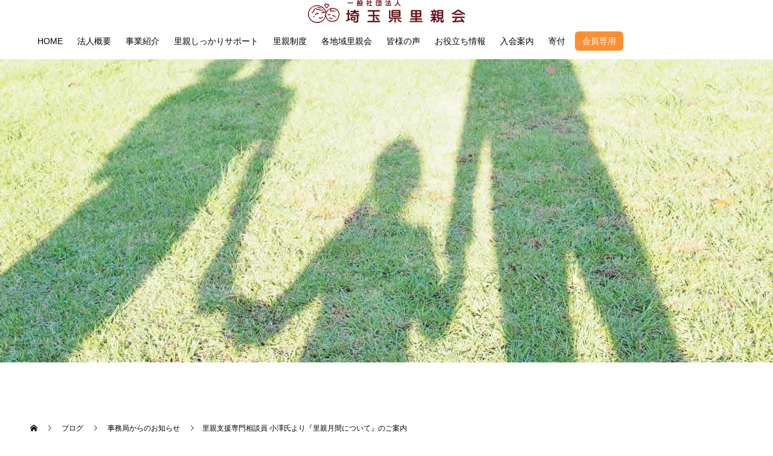

--- FILE ---
content_type: text/html; charset=UTF-8
request_url: https://saitama-satooyakai.jp/archives/3079.html
body_size: 54603
content:
<!doctype html>
<html lang="ja" prefix="og: http://ogp.me/ns#">
<head>
<meta charset="UTF-8">
<meta name="google-site-verification" content="Fw-ie4x4yaRO9UXtYQQs1cf46MAnbxogL1FhCSsWVu0" />
<meta name="viewport" content="width=device-width, initial-scale=1">
<title>里親支援専門相談員 小澤氏より『里親月間について』のご案内 &#8211; 一般社団法人 埼玉県里親会</title>
<meta name='robots' content='max-image-preview:large' />
<link rel='dns-prefetch' href='//s.w.org' />
<link rel="alternate" type="application/rss+xml" title="一般社団法人 埼玉県里親会 &raquo; フィード" href="https://saitama-satooyakai.jp/feed" />
<link rel="alternate" type="application/rss+xml" title="一般社団法人 埼玉県里親会 &raquo; コメントフィード" href="https://saitama-satooyakai.jp/comments/feed" />
<script type="text/javascript">
window._wpemojiSettings = {"baseUrl":"https:\/\/s.w.org\/images\/core\/emoji\/13.1.0\/72x72\/","ext":".png","svgUrl":"https:\/\/s.w.org\/images\/core\/emoji\/13.1.0\/svg\/","svgExt":".svg","source":{"concatemoji":"https:\/\/saitama-satooyakai.jp\/general\/wp-includes\/js\/wp-emoji-release.min.js?ver=5.9.12"}};
/*! This file is auto-generated */
!function(e,a,t){var n,r,o,i=a.createElement("canvas"),p=i.getContext&&i.getContext("2d");function s(e,t){var a=String.fromCharCode;p.clearRect(0,0,i.width,i.height),p.fillText(a.apply(this,e),0,0);e=i.toDataURL();return p.clearRect(0,0,i.width,i.height),p.fillText(a.apply(this,t),0,0),e===i.toDataURL()}function c(e){var t=a.createElement("script");t.src=e,t.defer=t.type="text/javascript",a.getElementsByTagName("head")[0].appendChild(t)}for(o=Array("flag","emoji"),t.supports={everything:!0,everythingExceptFlag:!0},r=0;r<o.length;r++)t.supports[o[r]]=function(e){if(!p||!p.fillText)return!1;switch(p.textBaseline="top",p.font="600 32px Arial",e){case"flag":return s([127987,65039,8205,9895,65039],[127987,65039,8203,9895,65039])?!1:!s([55356,56826,55356,56819],[55356,56826,8203,55356,56819])&&!s([55356,57332,56128,56423,56128,56418,56128,56421,56128,56430,56128,56423,56128,56447],[55356,57332,8203,56128,56423,8203,56128,56418,8203,56128,56421,8203,56128,56430,8203,56128,56423,8203,56128,56447]);case"emoji":return!s([10084,65039,8205,55357,56613],[10084,65039,8203,55357,56613])}return!1}(o[r]),t.supports.everything=t.supports.everything&&t.supports[o[r]],"flag"!==o[r]&&(t.supports.everythingExceptFlag=t.supports.everythingExceptFlag&&t.supports[o[r]]);t.supports.everythingExceptFlag=t.supports.everythingExceptFlag&&!t.supports.flag,t.DOMReady=!1,t.readyCallback=function(){t.DOMReady=!0},t.supports.everything||(n=function(){t.readyCallback()},a.addEventListener?(a.addEventListener("DOMContentLoaded",n,!1),e.addEventListener("load",n,!1)):(e.attachEvent("onload",n),a.attachEvent("onreadystatechange",function(){"complete"===a.readyState&&t.readyCallback()})),(n=t.source||{}).concatemoji?c(n.concatemoji):n.wpemoji&&n.twemoji&&(c(n.twemoji),c(n.wpemoji)))}(window,document,window._wpemojiSettings);
</script>
<style type="text/css">
img.wp-smiley,
img.emoji {
	display: inline !important;
	border: none !important;
	box-shadow: none !important;
	height: 1em !important;
	width: 1em !important;
	margin: 0 0.07em !important;
	vertical-align: -0.1em !important;
	background: none !important;
	padding: 0 !important;
}
</style>
	<link rel='stylesheet' id='wp-block-library-css'  href='https://saitama-satooyakai.jp/general/wp-includes/css/dist/block-library/style.min.css?ver=5.9.12' type='text/css' media='all' />
<style id='global-styles-inline-css' type='text/css'>
body{--wp--preset--color--black: #000000;--wp--preset--color--cyan-bluish-gray: #abb8c3;--wp--preset--color--white: #ffffff;--wp--preset--color--pale-pink: #f78da7;--wp--preset--color--vivid-red: #cf2e2e;--wp--preset--color--luminous-vivid-orange: #ff6900;--wp--preset--color--luminous-vivid-amber: #fcb900;--wp--preset--color--light-green-cyan: #7bdcb5;--wp--preset--color--vivid-green-cyan: #00d084;--wp--preset--color--pale-cyan-blue: #8ed1fc;--wp--preset--color--vivid-cyan-blue: #0693e3;--wp--preset--color--vivid-purple: #9b51e0;--wp--preset--gradient--vivid-cyan-blue-to-vivid-purple: linear-gradient(135deg,rgba(6,147,227,1) 0%,rgb(155,81,224) 100%);--wp--preset--gradient--light-green-cyan-to-vivid-green-cyan: linear-gradient(135deg,rgb(122,220,180) 0%,rgb(0,208,130) 100%);--wp--preset--gradient--luminous-vivid-amber-to-luminous-vivid-orange: linear-gradient(135deg,rgba(252,185,0,1) 0%,rgba(255,105,0,1) 100%);--wp--preset--gradient--luminous-vivid-orange-to-vivid-red: linear-gradient(135deg,rgba(255,105,0,1) 0%,rgb(207,46,46) 100%);--wp--preset--gradient--very-light-gray-to-cyan-bluish-gray: linear-gradient(135deg,rgb(238,238,238) 0%,rgb(169,184,195) 100%);--wp--preset--gradient--cool-to-warm-spectrum: linear-gradient(135deg,rgb(74,234,220) 0%,rgb(151,120,209) 20%,rgb(207,42,186) 40%,rgb(238,44,130) 60%,rgb(251,105,98) 80%,rgb(254,248,76) 100%);--wp--preset--gradient--blush-light-purple: linear-gradient(135deg,rgb(255,206,236) 0%,rgb(152,150,240) 100%);--wp--preset--gradient--blush-bordeaux: linear-gradient(135deg,rgb(254,205,165) 0%,rgb(254,45,45) 50%,rgb(107,0,62) 100%);--wp--preset--gradient--luminous-dusk: linear-gradient(135deg,rgb(255,203,112) 0%,rgb(199,81,192) 50%,rgb(65,88,208) 100%);--wp--preset--gradient--pale-ocean: linear-gradient(135deg,rgb(255,245,203) 0%,rgb(182,227,212) 50%,rgb(51,167,181) 100%);--wp--preset--gradient--electric-grass: linear-gradient(135deg,rgb(202,248,128) 0%,rgb(113,206,126) 100%);--wp--preset--gradient--midnight: linear-gradient(135deg,rgb(2,3,129) 0%,rgb(40,116,252) 100%);--wp--preset--duotone--dark-grayscale: url('#wp-duotone-dark-grayscale');--wp--preset--duotone--grayscale: url('#wp-duotone-grayscale');--wp--preset--duotone--purple-yellow: url('#wp-duotone-purple-yellow');--wp--preset--duotone--blue-red: url('#wp-duotone-blue-red');--wp--preset--duotone--midnight: url('#wp-duotone-midnight');--wp--preset--duotone--magenta-yellow: url('#wp-duotone-magenta-yellow');--wp--preset--duotone--purple-green: url('#wp-duotone-purple-green');--wp--preset--duotone--blue-orange: url('#wp-duotone-blue-orange');--wp--preset--font-size--small: 13px;--wp--preset--font-size--medium: 20px;--wp--preset--font-size--large: 36px;--wp--preset--font-size--x-large: 42px;}.has-black-color{color: var(--wp--preset--color--black) !important;}.has-cyan-bluish-gray-color{color: var(--wp--preset--color--cyan-bluish-gray) !important;}.has-white-color{color: var(--wp--preset--color--white) !important;}.has-pale-pink-color{color: var(--wp--preset--color--pale-pink) !important;}.has-vivid-red-color{color: var(--wp--preset--color--vivid-red) !important;}.has-luminous-vivid-orange-color{color: var(--wp--preset--color--luminous-vivid-orange) !important;}.has-luminous-vivid-amber-color{color: var(--wp--preset--color--luminous-vivid-amber) !important;}.has-light-green-cyan-color{color: var(--wp--preset--color--light-green-cyan) !important;}.has-vivid-green-cyan-color{color: var(--wp--preset--color--vivid-green-cyan) !important;}.has-pale-cyan-blue-color{color: var(--wp--preset--color--pale-cyan-blue) !important;}.has-vivid-cyan-blue-color{color: var(--wp--preset--color--vivid-cyan-blue) !important;}.has-vivid-purple-color{color: var(--wp--preset--color--vivid-purple) !important;}.has-black-background-color{background-color: var(--wp--preset--color--black) !important;}.has-cyan-bluish-gray-background-color{background-color: var(--wp--preset--color--cyan-bluish-gray) !important;}.has-white-background-color{background-color: var(--wp--preset--color--white) !important;}.has-pale-pink-background-color{background-color: var(--wp--preset--color--pale-pink) !important;}.has-vivid-red-background-color{background-color: var(--wp--preset--color--vivid-red) !important;}.has-luminous-vivid-orange-background-color{background-color: var(--wp--preset--color--luminous-vivid-orange) !important;}.has-luminous-vivid-amber-background-color{background-color: var(--wp--preset--color--luminous-vivid-amber) !important;}.has-light-green-cyan-background-color{background-color: var(--wp--preset--color--light-green-cyan) !important;}.has-vivid-green-cyan-background-color{background-color: var(--wp--preset--color--vivid-green-cyan) !important;}.has-pale-cyan-blue-background-color{background-color: var(--wp--preset--color--pale-cyan-blue) !important;}.has-vivid-cyan-blue-background-color{background-color: var(--wp--preset--color--vivid-cyan-blue) !important;}.has-vivid-purple-background-color{background-color: var(--wp--preset--color--vivid-purple) !important;}.has-black-border-color{border-color: var(--wp--preset--color--black) !important;}.has-cyan-bluish-gray-border-color{border-color: var(--wp--preset--color--cyan-bluish-gray) !important;}.has-white-border-color{border-color: var(--wp--preset--color--white) !important;}.has-pale-pink-border-color{border-color: var(--wp--preset--color--pale-pink) !important;}.has-vivid-red-border-color{border-color: var(--wp--preset--color--vivid-red) !important;}.has-luminous-vivid-orange-border-color{border-color: var(--wp--preset--color--luminous-vivid-orange) !important;}.has-luminous-vivid-amber-border-color{border-color: var(--wp--preset--color--luminous-vivid-amber) !important;}.has-light-green-cyan-border-color{border-color: var(--wp--preset--color--light-green-cyan) !important;}.has-vivid-green-cyan-border-color{border-color: var(--wp--preset--color--vivid-green-cyan) !important;}.has-pale-cyan-blue-border-color{border-color: var(--wp--preset--color--pale-cyan-blue) !important;}.has-vivid-cyan-blue-border-color{border-color: var(--wp--preset--color--vivid-cyan-blue) !important;}.has-vivid-purple-border-color{border-color: var(--wp--preset--color--vivid-purple) !important;}.has-vivid-cyan-blue-to-vivid-purple-gradient-background{background: var(--wp--preset--gradient--vivid-cyan-blue-to-vivid-purple) !important;}.has-light-green-cyan-to-vivid-green-cyan-gradient-background{background: var(--wp--preset--gradient--light-green-cyan-to-vivid-green-cyan) !important;}.has-luminous-vivid-amber-to-luminous-vivid-orange-gradient-background{background: var(--wp--preset--gradient--luminous-vivid-amber-to-luminous-vivid-orange) !important;}.has-luminous-vivid-orange-to-vivid-red-gradient-background{background: var(--wp--preset--gradient--luminous-vivid-orange-to-vivid-red) !important;}.has-very-light-gray-to-cyan-bluish-gray-gradient-background{background: var(--wp--preset--gradient--very-light-gray-to-cyan-bluish-gray) !important;}.has-cool-to-warm-spectrum-gradient-background{background: var(--wp--preset--gradient--cool-to-warm-spectrum) !important;}.has-blush-light-purple-gradient-background{background: var(--wp--preset--gradient--blush-light-purple) !important;}.has-blush-bordeaux-gradient-background{background: var(--wp--preset--gradient--blush-bordeaux) !important;}.has-luminous-dusk-gradient-background{background: var(--wp--preset--gradient--luminous-dusk) !important;}.has-pale-ocean-gradient-background{background: var(--wp--preset--gradient--pale-ocean) !important;}.has-electric-grass-gradient-background{background: var(--wp--preset--gradient--electric-grass) !important;}.has-midnight-gradient-background{background: var(--wp--preset--gradient--midnight) !important;}.has-small-font-size{font-size: var(--wp--preset--font-size--small) !important;}.has-medium-font-size{font-size: var(--wp--preset--font-size--medium) !important;}.has-large-font-size{font-size: var(--wp--preset--font-size--large) !important;}.has-x-large-font-size{font-size: var(--wp--preset--font-size--x-large) !important;}
</style>
<link rel='stylesheet' id='contact-form-7-css'  href='https://saitama-satooyakai.jp/general/wp-content/plugins/contact-form-7/includes/css/styles.css?ver=5.5.4' type='text/css' media='all' />
<link rel='stylesheet' id='contact-form-7-confirm-css'  href='https://saitama-satooyakai.jp/general/wp-content/plugins/contact-form-7-add-confirm/includes/css/styles.css?ver=5.1' type='text/css' media='all' />
<link rel='stylesheet' id='switch-style-css'  href='https://saitama-satooyakai.jp/general/wp-content/themes/switch_tcd063/style.css?ver=1.1' type='text/css' media='all' />
<!--n2css--><script type='text/javascript' src='https://saitama-satooyakai.jp/general/wp-includes/js/jquery/jquery.min.js?ver=3.6.0' id='jquery-core-js'></script>
<script type='text/javascript' src='https://saitama-satooyakai.jp/general/wp-includes/js/jquery/jquery-migrate.min.js?ver=3.3.2' id='jquery-migrate-js'></script>
<script type='text/javascript' id='nrci_methods-js-extra'>
/* <![CDATA[ */
var nrci_opts = {"gesture":"Y","drag":"Y","touch":"Y","admin":"Y"};
/* ]]> */
</script>
<script type='text/javascript' src='https://saitama-satooyakai.jp/general/wp-content/plugins/no-right-click-images-plugin/no-right-click-images.js' id='nrci_methods-js'></script>
<link rel="https://api.w.org/" href="https://saitama-satooyakai.jp/wp-json/" /><link rel="alternate" type="application/json" href="https://saitama-satooyakai.jp/wp-json/wp/v2/posts/3079" /><link rel="canonical" href="https://saitama-satooyakai.jp/archives/3079.html" />
<link rel='shortlink' href='https://saitama-satooyakai.jp/?p=3079' />
<link rel="alternate" type="application/json+oembed" href="https://saitama-satooyakai.jp/wp-json/oembed/1.0/embed?url=https%3A%2F%2Fsaitama-satooyakai.jp%2Farchives%2F3079.html" />
<link rel="alternate" type="text/xml+oembed" href="https://saitama-satooyakai.jp/wp-json/oembed/1.0/embed?url=https%3A%2F%2Fsaitama-satooyakai.jp%2Farchives%2F3079.html&#038;format=xml" />
<style>
.c-comment__form-submit:hover,.p-cb__item-btn a,.c-pw__btn,.p-readmore__btn,.p-pager span,.p-page-links a,.p-pagetop,.p-widget__title,.p-entry__meta,.p-headline,.p-article06__cat,.p-nav02__item-upper,.p-page-header__title,.p-plan__title,.p-btn{background: #efaf00}.c-pw__btn:hover,.p-cb__item-btn a:hover,.p-pagetop:focus,.p-pagetop:hover,.p-readmore__btn:hover,.p-page-links > span,.p-page-links a:hover,.p-pager a:hover,.p-entry__meta a:hover,.p-article06__cat:hover,.p-interview__cat:hover,.p-nav02__item-upper:hover,.p-btn:hover{background: #442602}.p-archive-header__title,.p-article01__title a:hover,.p-article01__cat a:hover,.p-article04__title a:hover,.p-faq__cat,.p-faq__list dt:hover,.p-triangle,.p-article06__title a:hover,.p-interview__faq dt,.p-nav02__item-lower:hover .p-nav02__item-title,.p-article07 a:hover,.p-article07__title,.p-block01__title,.p-block01__lower-title,.p-block02__item-title,.p-block03__item-title,.p-block04__title,.p-index-content02__title,.p-article09 a:hover .p-article09__title,.p-index-content06__title,.p-plan-table01__price,.p-plan__catch,.p-plan__notice-title,.p-spec__title{color: #442602}.p-entry__body a{color: #1f4cd3}body{font-family: Verdana, "ヒラギノ角ゴ ProN W3", "Hiragino Kaku Gothic ProN", "メイリオ", Meiryo, sans-serif}.c-logo,.p-page-header__title,.p-page-header__desc,.p-archive-header__title,.p-faq__cat,.p-interview__title,.p-footer-link__title,.p-block01__title,.p-block04__title,.p-index-content02__title,.p-headline02__title,.p-index-content01__title,.p-index-content06__title,.p-index-content07__title,.p-index-content09__title,.p-plan__title,.p-plan__catch,.p-header-content__title,.p-spec__title{font-family: Verdana, "ヒラギノ角ゴ ProN W3", "Hiragino Kaku Gothic ProN", "メイリオ", Meiryo, sans-serif}.p-page-header__title{transition-delay: 3s}.p-hover-effect--type2:hover img{opacity:0.5}.p-hover-effect--type2 img{margin-left: 15px;-webkit-transform: scale(1.3) translate3d(-15px, 0, 0);transform: scale(1.3) translate3d(-15px, 0, 0)}.p-author__img.p-hover-effect--type2 img{margin-left: 5px;-webkit-transform: scale(1.3) translate3d(-5px, 0, 0);transform: scale(1.3) translate3d(-5px, 0, 0)}.l-header{background: rgba(255, 255, 255, 1.000000)}.l-header--fixed.is-active{background: rgba(255, 255, 255, 0.900000)}.p-menu-btn{color: #000000}.p-global-nav > ul > li > a{color: #000000}.p-global-nav > ul > li > a:hover{color: #1c1c1c}.p-global-nav .sub-menu a{background: #eded53;color: #020202}.p-global-nav .sub-menu a:hover{background: #ffffff;color: #873315}.p-global-nav .menu-item-has-children > a > .p-global-nav__toggle::before{border-color: #000000}.p-info{background: #ffffff;color: #000000}.p-info__logo{font-size: 25px}.p-footer-nav{background: #f5f5f5;color: #000000}.p-footer-nav a{color: #000000}.p-footer-nav a:hover{color: #442602}.p-copyright{background: #000000}.p-page-header::before{background: rgba(255, 255, 255, 0)}.p-page-header__desc{color: #ffffff;font-size: 40px}.p-entry__title{font-size: 18px}.p-entry__body{font-size: 16px}@media screen and (max-width: 1199px) {.l-header{background: #ffffff}.l-header--fixed.is-active{background: #ffffff}.p-global-nav{background: rgba(63,63,63, 1)}.p-global-nav > ul > li > a,.p-global-nav > ul > li > a:hover,.p-global-nav a,.p-global-nav a:hover,.p-global-nav .sub-menu a,.p-global-nav .sub-menu a:hover{color: #ffffff!important}.p-global-nav .menu-item-has-children > a > .sub-menu-toggle::before{border-color: #ffffff}}@media screen and (max-width: 767px) {.p-page-header__desc{font-size: 18px}.p-entry__title{font-size: 16px}.p-entry__body{font-size: 14px}}.c-load--type1 { border: 3px solid rgba(239, 175, 0, 0.2); border-top-color: #efaf00; }
#menu-item-1113 a {
    height: 55px;
    background: #febd6b;
    display: inline;
    padding: 10px 10px;
}

.p-footer-link {
   width: 50%;
    height: auto;
    margin: 0 auto;
}
@media screen and (max-width: 991px) { .p-footer-link {  width: 100%;padding: 10px 0 10px; }
.p-info__logo img{width:100%;}
 }

.p-footer-link::before {
    position: initial;
}

.p-index-content04 {  padding-bottom: 20px; margin-bottom: 0px;}
.p-index-content08  {padding: 10px 0 40px; background: #f5f5f5;    width: 100%; max-width: 100%;}
</style>
</head>
<body class="post-template-default single single-post postid-3079 single-format-standard">
  <div id="site_loader_overlay">
  <div id="site_loader_animation" class="c-load--type1">
      </div>
</div>
<header id="js-header" class="l-header l-header--fixed">
    <div class="l-header__logo c-logo">
    <a href="https://saitama-satooyakai.jp/">
    <img src="https://saitama-satooyakai.jp/general/wp-content/uploads/2020/11/2020110811.png" alt="一般社団法人 埼玉県里親会"  style="height: 100%;">
  </a>
  </div>

  <div class="l-header__inner l-inner">
    <button id="js-menu-btn" class="p-menu-btn c-menu-btn"></button>
    <nav id="js-global-nav" class="p-global-nav"><ul id="menu-menu01" class="menu"><li id="menu-item-1352" class="menu-item menu-item-type-custom menu-item-object-custom menu-item-home menu-item-1352"><a href="https://saitama-satooyakai.jp/">HOME<span class="p-global-nav__toggle"></span></a></li>
<li id="menu-item-1316" class="menu-item menu-item-type-post_type menu-item-object-page menu-item-has-children menu-item-1316"><a href="https://saitama-satooyakai.jp/profile.html">法人概要<span class="p-global-nav__toggle"></span></a>
<ul class="sub-menu">
	<li id="menu-item-1323" class="menu-item menu-item-type-post_type menu-item-object-page menu-item-1323"><a href="https://saitama-satooyakai.jp/about.html">埼玉県里親会とは<span class="p-global-nav__toggle"></span></a></li>
	<li id="menu-item-1317" class="menu-item menu-item-type-post_type menu-item-object-page menu-item-1317"><a href="https://saitama-satooyakai.jp/greeting.html">理事長挨拶<span class="p-global-nav__toggle"></span></a></li>
	<li id="menu-item-1318" class="menu-item menu-item-type-post_type menu-item-object-page menu-item-1318"><a href="https://saitama-satooyakai.jp/profile.html">法人概要<span class="p-global-nav__toggle"></span></a></li>
	<li id="menu-item-1319" class="menu-item menu-item-type-post_type menu-item-object-page menu-item-1319"><a href="https://saitama-satooyakai.jp/history.html">法人沿革<span class="p-global-nav__toggle"></span></a></li>
	<li id="menu-item-1320" class="menu-item menu-item-type-post_type menu-item-object-page menu-item-1320"><a href="https://saitama-satooyakai.jp/articles-of-incorporation.html">定款<span class="p-global-nav__toggle"></span></a></li>
	<li id="menu-item-1348" class="menu-item menu-item-type-post_type menu-item-object-page menu-item-1348"><a href="https://saitama-satooyakai.jp/accounting.html">会計報告<span class="p-global-nav__toggle"></span></a></li>
	<li id="menu-item-1322" class="menu-item menu-item-type-post_type menu-item-object-page menu-item-1322"><a href="https://saitama-satooyakai.jp/access.html">事務局アクセス<span class="p-global-nav__toggle"></span></a></li>
</ul>
</li>
<li id="menu-item-1367" class="menu-item menu-item-type-post_type menu-item-object-page menu-item-has-children menu-item-1367"><a href="https://saitama-satooyakai.jp/project.html">事業紹介<span class="p-global-nav__toggle"></span></a>
<ul class="sub-menu">
	<li id="menu-item-2424" class="menu-item menu-item-type-post_type menu-item-object-page menu-item-2424"><a href="https://saitama-satooyakai.jp/support.html">里親しっかりサポート事業<span class="p-global-nav__toggle"></span></a></li>
	<li id="menu-item-2425" class="menu-item menu-item-type-custom menu-item-object-custom menu-item-2425"><a href="https://saitama-satooyakai.jp/archives/category/scholarship">奨学金・助成等 支援情報<span class="p-global-nav__toggle"></span></a></li>
	<li id="menu-item-2426" class="menu-item menu-item-type-custom menu-item-object-custom menu-item-2426"><a href="https://saitama-satooyakai.jp/archives/category/forum">研修等報告<span class="p-global-nav__toggle"></span></a></li>
	<li id="menu-item-2427" class="menu-item menu-item-type-post_type menu-item-object-page menu-item-2427"><a href="https://saitama-satooyakai.jp/itoshigo.html">いとしご<span class="p-global-nav__toggle"></span></a></li>
</ul>
</li>
<li id="menu-item-1603" class="menu-item menu-item-type-post_type menu-item-object-page menu-item-1603"><a href="https://saitama-satooyakai.jp/support.html">里親しっかりサポート<span class="p-global-nav__toggle"></span></a></li>
<li id="menu-item-1251" class="menu-item menu-item-type-post_type menu-item-object-page menu-item-has-children menu-item-1251"><a href="https://saitama-satooyakai.jp/satooyainfo.html">里親制度<span class="p-global-nav__toggle"></span></a>
<ul class="sub-menu">
	<li id="menu-item-1357" class="menu-item menu-item-type-post_type menu-item-object-page menu-item-1357"><a href="https://saitama-satooyakai.jp/what-satooya.html">里親とは？<span class="p-global-nav__toggle"></span></a></li>
	<li id="menu-item-1326" class="menu-item menu-item-type-post_type menu-item-object-page menu-item-1326"><a href="https://saitama-satooyakai.jp/flow.html">里親になるまでの流れ<span class="p-global-nav__toggle"></span></a></li>
	<li id="menu-item-1325" class="menu-item menu-item-type-post_type menu-item-object-page menu-item-1325"><a href="https://saitama-satooyakai.jp/satooya_qanda.html">里親Q＆A<span class="p-global-nav__toggle"></span></a></li>
</ul>
</li>
<li id="menu-item-1246" class="menu-item menu-item-type-post_type menu-item-object-page menu-item-has-children menu-item-1246"><a href="https://saitama-satooyakai.jp/branch.html">各地域里親会<span class="p-global-nav__toggle"></span></a>
<ul class="sub-menu">
	<li id="menu-item-1409" class="menu-item menu-item-type-post_type menu-item-object-page menu-item-1409"><a href="https://saitama-satooyakai.jp/chuo-yuzuriha-kai.html">中央ゆずりは会<span class="p-global-nav__toggle"></span></a></li>
	<li id="menu-item-1410" class="menu-item menu-item-type-post_type menu-item-object-page menu-item-1410"><a href="https://saitama-satooyakai.jp/minami-hanamizuki-kai.html">南はなみずき会<span class="p-global-nav__toggle"></span></a></li>
	<li id="menu-item-3999" class="menu-item menu-item-type-post_type menu-item-object-page menu-item-3999"><a href="https://saitama-satooyakai.jp/asaka_aozora.html">朝霞あおぞら会<span class="p-global-nav__toggle"></span></a></li>
	<li id="menu-item-1411" class="menu-item menu-item-type-post_type menu-item-object-page menu-item-1411"><a href="https://saitama-satooyakai.jp/kawagoe-hatsukari-kai.html">川越はつかり会<span class="p-global-nav__toggle"></span></a></li>
	<li id="menu-item-1412" class="menu-item menu-item-type-post_type menu-item-object-page menu-item-1412"><a href="https://saitama-satooyakai.jp/tokorozawa-satooya-kai.html">所沢里親会<span class="p-global-nav__toggle"></span></a></li>
	<li id="menu-item-1620" class="menu-item menu-item-type-post_type menu-item-object-page menu-item-1620"><a href="https://saitama-satooyakai.jp/kumagaya_yamanami.html">熊谷やまなみ会<span class="p-global-nav__toggle"></span></a></li>
	<li id="menu-item-1414" class="menu-item menu-item-type-post_type menu-item-object-page menu-item-1414"><a href="https://saitama-satooyakai.jp/kosugaya_sakuranbo.html">越谷さくらんぼの会<span class="p-global-nav__toggle"></span></a></li>
	<li id="menu-item-2749" class="menu-item menu-item-type-taxonomy menu-item-object-category menu-item-2749"><a href="https://saitama-satooyakai.jp/archives/category/training-report">各地域の研修等レポート<span class="p-global-nav__toggle"></span></a></li>
	<li id="menu-item-2750" class="menu-item menu-item-type-post_type menu-item-object-page menu-item-2750"><a href="https://saitama-satooyakai.jp/recreationreport.html">レクリエーションレポート<span class="p-global-nav__toggle"></span></a></li>
	<li id="menu-item-2751" class="menu-item menu-item-type-post_type menu-item-object-page menu-item-2751"><a href="https://saitama-satooyakai.jp/workcollection.html">作品集<span class="p-global-nav__toggle"></span></a></li>
</ul>
</li>
<li id="menu-item-1331" class="menu-item menu-item-type-post_type menu-item-object-page menu-item-has-children menu-item-1331"><a href="https://saitama-satooyakai.jp/voice.html">皆様の声<span class="p-global-nav__toggle"></span></a>
<ul class="sub-menu">
	<li id="menu-item-1637" class="menu-item menu-item-type-post_type menu-item-object-page menu-item-1637"><a href="https://saitama-satooyakai.jp/voive-001.html">里親の声<span class="p-global-nav__toggle"></span></a></li>
	<li id="menu-item-1638" class="menu-item menu-item-type-post_type menu-item-object-page menu-item-1638"><a href="https://saitama-satooyakai.jp/voive-002.html">里子の声<span class="p-global-nav__toggle"></span></a></li>
	<li id="menu-item-1639" class="menu-item menu-item-type-post_type menu-item-object-page menu-item-1639"><a href="https://saitama-satooyakai.jp/saotooya-archives.html">里親アーカイブス<span class="p-global-nav__toggle"></span></a></li>
	<li id="menu-item-1679" class="menu-item menu-item-type-taxonomy menu-item-object-category menu-item-1679"><a href="https://saitama-satooyakai.jp/archives/category/aruaru">里親あるある<span class="p-global-nav__toggle"></span></a></li>
</ul>
</li>
<li id="menu-item-1680" class="menu-item menu-item-type-custom menu-item-object-custom menu-item-has-children menu-item-1680"><a>お役立ち情報<span class="p-global-nav__toggle"></span></a>
<ul class="sub-menu">
	<li id="menu-item-2937" class="menu-item menu-item-type-post_type menu-item-object-page menu-item-2937"><a href="https://saitama-satooyakai.jp/sochi_kinyurei.html">関係者用措置費等記入例<span class="p-global-nav__toggle"></span></a></li>
	<li id="menu-item-2913" class="menu-item menu-item-type-post_type menu-item-object-page menu-item-2913"><a href="https://saitama-satooyakai.jp/consideration.html">里子への配慮に関する通知等<span class="p-global-nav__toggle"></span></a></li>
	<li id="menu-item-1415" class="menu-item menu-item-type-custom menu-item-object-custom menu-item-1415"><a href="https://saitama-satooyakai.jp/infomatiom.html#a01">レスパイト･ケア<span class="p-global-nav__toggle"></span></a></li>
	<li id="menu-item-1681" class="menu-item menu-item-type-custom menu-item-object-custom menu-item-1681"><a href="https://www.pref.saitama.lg.jp/soshiki/b0614/">発達障害医療機関リスト<span class="p-global-nav__toggle"></span></a></li>
	<li id="menu-item-1321" class="menu-item menu-item-type-post_type menu-item-object-page menu-item-1321"><a href="https://saitama-satooyakai.jp/links.html">リンク集<span class="p-global-nav__toggle"></span></a></li>
	<li id="menu-item-3591" class="menu-item menu-item-type-custom menu-item-object-custom menu-item-3591"><a href="https://saitama-satooyakai.jp/member/wp-content/uploads/zoom_setup_01.pdf">zoom接続の仕方<span class="p-global-nav__toggle"></span></a></li>
</ul>
</li>
<li id="menu-item-1333" class="menu-item menu-item-type-post_type menu-item-object-page menu-item-1333"><a href="https://saitama-satooyakai.jp/enrollment-guidance.html">入会案内<span class="p-global-nav__toggle"></span></a></li>
<li id="menu-item-1610" class="menu-item menu-item-type-custom menu-item-object-custom menu-item-1610"><a href="https://saitama-satooyakai.jp/donatel.html">寄付<span class="p-global-nav__toggle"></span></a></li>
<li id="menu-item-1629" class="menu-item menu-item-type-custom menu-item-object-custom menu-item-1629"><a href="https://saitama-satooyakai.jp/member/">会員専用<span class="p-global-nav__toggle"></span></a></li>
</ul></nav>  </div>
</header>
<main class="l-main">
    <header id="js-page-header" class="p-page-header">
        <div class="p-page-header__title">埼玉里親会</div>
        <div class="p-page-header__inner l-inner">
      <p id="js-page-header__desc" class="p-page-header__desc"><span></span></p>
    </div>
    <div id="js-page-header__img" class="p-page-header__img p-page-header__img--type3">
      <img src="https://saitama-satooyakai.jp/general/wp-content/uploads/2020/11/728354_m.jpg" alt="">
    </div>
  </header>
  <ol class="p-breadcrumb c-breadcrumb l-inner" itemscope="" itemtype="http://schema.org/BreadcrumbList">
<li class="p-breadcrumb__item c-breadcrumb__item c-breadcrumb__item--home" itemprop="itemListElement" itemscope="" itemtype="http://schema.org/ListItem">
<a href="https://saitama-satooyakai.jp/" itemscope="" itemtype="http://schema.org/Thing" itemprop="item">
<span itemprop="name">HOME</span>
</a>
<meta itemprop="position" content="1">
</li>
<li class="p-breadcrumb__item c-breadcrumb__item" itemprop="itemListElement" itemscope="" itemtype="http://schema.org/ListItem">
<a href="https://saitama-satooyakai.jp/blog.html" itemscope="" itemtype="http://schema.org/Thing" itemprop="item">
<span itemprop="name">ブログ</span>
</a>
<meta itemprop="position" content="2">
</li>
<li class="p-breadcrumb__item c-breadcrumb__item" itemprop="itemListElement" itemscope="" itemtype="http://schema.org/ListItem">
<a href="https://saitama-satooyakai.jp/archives/category/news" itemscope="" itemtype="http://schema.org/Thing" itemprop="item">
<span itemprop="name">事務局からのお知らせ</span>
</a>
<meta itemprop="position" content="3">
</li>
<li class="p-breadcrumb__item c-breadcrumb__item">里親支援専門相談員 小澤氏より『里親月間について』のご案内</li>
</ol>
  <div class="l-contents l-inner l-contents--rev">
    <div class="l-primary">
      			<article class="p-entry">
        <div class="p-entry__inner">


			    <header class="p-entry__header">
                        <p class="p-entry__meta">
              <a href="https://saitama-satooyakai.jp/archives/category/news">事務局からのお知らせ</a>
            </p>
                        <div class="tdate">2022年10月05日</div>
            <h1 class="p-entry__title">里親支援専門相談員 小澤氏より『里親月間について』のご案内</h1>
				  </header>
          <div class="p-entry__body">
          <p>児童養護施設あいの実で里親支援専門相談員の小澤氏から下記情報をいただきました。<br />
是非、ご覧ください。<br />
＊＊＊＊＊＊＊＊＊＊＊＊＊＊＊＊＊＊＊＊＊＊＊＊＊＊＊＊＊＊＊＊＊＊＊＊＊＊＊＊＊＊＊＊</p>
<p>とうとう１０月…　私達里親支援専門相談員にとっての「師走」でもある「里親月間」です。</p>
<p>早速１０月からの展示に合わせ、昨日はパネル展示の準備で大忙し！<br />
昨日は日高市社協（高麗の郷）→日高市役所→飯能市立図書館と３カ所のパネル準備をしてきました。</p>
<table border="0" width="100%" cellpadding="0">
<tbody>
<tr>
<td align="center" valign="top" width="33%"><img src="https://saitama-satooyakai.jp/member/wp-content/uploads/saitamasat22100501.jpg" width="94%" /></td>
<td align="center" valign="top" width="33%"><img src="https://saitama-satooyakai.jp/member/wp-content/uploads/saitamasat22100502.jpg" width="94%" /></td>
<td align="center" valign="top" width="33%"><img src="https://saitama-satooyakai.jp/member/wp-content/uploads/saitamasat22100503.jpg" width="94%" /></td>
</tr>
<tr>
<td align="center" valign="top" width="33%">日高市役所パネル展示</td>
<td align="center" valign="top" width="33%">高麗の郷パネル展示</td>
<td align="center" valign="top" width="33%">飯能市立図書館パネル展示</td>
</tr>
</tbody>
</table>
<p>そして更に嬉しいことに、各市町村さんが１０月号の広報誌に里親制度特集を多めにとってくださいました♪<br />
参考までに一部ご紹介いたします。</p>
<ol>
<li><a href="https://as-hanno.s3.amazonaws.com/at/29810e28490c1.pdf">飯能市</a></li>
<li><a href="https://www.city.hidaka.lg.jp/material/files/group/3/202210_6-7.pdf">日髙市</a></li>
<li><a href="https://www.city.tsurugashima.lg.jp/data/doc/1663808207_doc_1075_0.pdf">鶴ヶ島市</a></li>
<li><a href="https://www.city.hanyu.lg.jp/docs/2022032900019/file_contents/0410.pdf">羽生市</a></li>
</ol>
<p>各市によって個性があっていいですよね。<br />
特に羽生市さんは表紙の里親子写真も含めて全７ページも紙面を割いてくださいました。<br />
飯能市さんの漫画というのも読みやすくていいアイディアです。</p>
<p>皆様の市町村でも広報誌掲載をぜひご検討いただけると嬉しいです。<br />
（その際もちろんご協力させていただきますので、お気軽にお声掛けください）</p>
<p>また他にも良い情報がございましたら、教えていただけると助かります。<br />
今後共、よろしくお願いいたします。</p>
<p>＊＊＊＊＊＊＊＊＊＊＊＊＊＊＊＊＊＊＊＊＊＊＊＊＊<br />
社会福祉法人同仁学院　児童養護施設あいの実<br />
里親支援専門相談員　　小澤　瑠衣<br />
〒350-1249　埼玉県日高市高麗川１－５－２８<br />
ＴＥＬ：０４２－９８９－１２１７<br />
ＦＡＸ：０４２－９８５－７２０７<br />
ＭＡＩＬ：<a href="mailto:doujin-shien@doujin.or.jp">doujin-shien@doujin.or.jp</a><br />
Ｈ Ｐ  ：<a href="https://www.doujin.or.jp">https://www.doujin.or.jp</a><br />
＊＊＊＊＊＊＊＊＊＊＊＊＊＊＊＊＊＊＊＊＊＊＊＊＊</p>
          </div>
                    				  <ul class="p-entry__meta-box c-meta-box u-clearfix">
				  	<li class="c-meta-box__item c-meta-box__item--category"><a href="https://saitama-satooyakai.jp/archives/category/news" rel="category tag">事務局からのお知らせ</a></li>				  </ul>
				                    </div>
      </article>
                      </div><!-- /.l-primary -->
    <div class="l-secondary">
<div class="p-widget google_search_widget" id="google_search_widget-2">
<h2 class="p-widget__title">検索</h2>   	<div class="p-widget-search">
			<form action="https://cse.google.com/cse" method="get">
  	 		<div>
  	  		<input class="p-widget-search__input" type="text" value="" name="q">
  	  		<input class="p-widget-search__submit" type="submit" name="sa" value="&#xe915;">
  	  		<input type="hidden" name="cx" value="">
  	  		<input type="hidden" name="ie" value="UTF-8">
  	  	</div>
  	 	</form>
    </div>
		</div>

		<div class="p-widget widget_recent_entries" id="recent-posts-3">

		<h2 class="p-widget__title">最近の投稿</h2>
		<ul>
											<li>
					<a href="https://saitama-satooyakai.jp/archives/4050.html">雨宮児童福祉財団の修学助成金</a>
									</li>
											<li>
					<a href="https://saitama-satooyakai.jp/archives/4049.html">第８回里母のつどいinこうち</a>
									</li>
											<li>
					<a href="https://saitama-satooyakai.jp/archives/4043.html">【こども家庭庁】「令和７年度特別養子縁組当事者による全国フォーラム」について</a>
									</li>
											<li>
					<a href="https://saitama-satooyakai.jp/archives/4040.html">第１回ユースキャンプ2025</a>
									</li>
											<li>
					<a href="https://saitama-satooyakai.jp/archives/4039.html">第４回里旅 スキー・スノボツアー2026</a>
									</li>
					</ul>

		</div>
<div class="p-widget tcdw_category_list_widget" id="tcdw_category_list_widget-2">
    <div class="p-list">
		  <h2 class="p-widget__title mb0">カテゴリー</h2>		  <ul>
 			  			  <li><a class="clearfix" href="https://saitama-satooyakai.jp/archives/category/zensato">全国里親会からのお知らせ</a></li>
			  			  <li><a class="clearfix" href="https://saitama-satooyakai.jp/archives/category/aruaru">里親あるある</a></li>
			  			  <li><a class="clearfix" href="https://saitama-satooyakai.jp/archives/category/satooya-report">里親しっかりサポート事業</a></li>
			  			  <li><a class="clearfix" href="https://saitama-satooyakai.jp/archives/category/aruaru-01">未委託期間</a></li>
			  			  <li><a class="clearfix" href="https://saitama-satooyakai.jp/archives/category/aruaru-02">委託後</a></li>
			  			  <li><a class="clearfix" href="https://saitama-satooyakai.jp/archives/category/aruaru-03">交流中</a></li>
			  			  <li><a class="clearfix" href="https://saitama-satooyakai.jp/archives/category/aruaru-04">委託直後</a></li>
			  			  <li><a class="clearfix" href="https://saitama-satooyakai.jp/archives/category/aruaru-05">特別養子縁組</a></li>
			  			  <li><a class="clearfix" href="https://saitama-satooyakai.jp/archives/category/aruaru-06">委託解除　自立へ</a></li>
			  			  <li><a class="clearfix" href="https://saitama-satooyakai.jp/archives/category/branch-report/recreation-report">レクリエーションレポート</a></li>
			  			  <li><a class="clearfix" href="https://saitama-satooyakai.jp/archives/category/branch-report/work_collection">作品集</a></li>
			  			  <li><a class="clearfix" href="https://saitama-satooyakai.jp/archives/category/news">事務局からのお知らせ</a></li>
			  			  <li><a class="clearfix" href="https://saitama-satooyakai.jp/archives/category/branch-report/chuo-yuzuriha">中央ゆずりは会</a></li>
			  			  <li><a class="clearfix" href="https://saitama-satooyakai.jp/archives/category/branch-report/minami-hanamizuki">南はなみずき会</a></li>
			  			  <li><a class="clearfix" href="https://saitama-satooyakai.jp/archives/category/scholarship">奨学金・助成等 支援情報</a></li>
			  			  <li><a class="clearfix" href="https://saitama-satooyakai.jp/archives/category/branch-report/kawagoe-hatsukari">川越はつかり会</a></li>
			  			  <li><a class="clearfix" href="https://saitama-satooyakai.jp/archives/category/branch-report/tokorozawa-satooya">所沢里親会</a></li>
			  			  <li><a class="clearfix" href="https://saitama-satooyakai.jp/archives/category/branch-report">地域活動報告</a></li>
			  			  <li><a class="clearfix" href="https://saitama-satooyakai.jp/archives/category/branch-report/kumagaya_yamanamikai">熊谷やまなみ会</a></li>
			  			  <li><a class="clearfix" href="https://saitama-satooyakai.jp/archives/category/branch-report/kosugaya_sakuranbokai">越谷さくらんぼの会</a></li>
			  			  <li><a class="clearfix" href="https://saitama-satooyakai.jp/archives/category/forum">研修等報告</a></li>
			  			  <li><a class="clearfix" href="https://saitama-satooyakai.jp/archives/category/training-report">各地域の研修等レポート</a></li>
			  			  <li><a class="clearfix" href="https://saitama-satooyakai.jp/archives/category/%e6%9c%aa%e5%88%86%e9%a1%9e">未分類</a></li>
			  		  </ul>
    </div>
		</div>
<div class="p-widget tcdw_archive_list_widget" id="tcdw_archive_list_widget-3">
		<div class="p-dropdown">
			<div class="p-dropdown__title">月を選択</div>
			<ul class="p-dropdown__list">
					<li><a href='https://saitama-satooyakai.jp/archives/date/2025/10'>2025年10月</a></li>
	<li><a href='https://saitama-satooyakai.jp/archives/date/2025/09'>2025年9月</a></li>
	<li><a href='https://saitama-satooyakai.jp/archives/date/2025/08'>2025年8月</a></li>
	<li><a href='https://saitama-satooyakai.jp/archives/date/2025/07'>2025年7月</a></li>
	<li><a href='https://saitama-satooyakai.jp/archives/date/2025/06'>2025年6月</a></li>
	<li><a href='https://saitama-satooyakai.jp/archives/date/2025/05'>2025年5月</a></li>
	<li><a href='https://saitama-satooyakai.jp/archives/date/2025/04'>2025年4月</a></li>
	<li><a href='https://saitama-satooyakai.jp/archives/date/2025/03'>2025年3月</a></li>
	<li><a href='https://saitama-satooyakai.jp/archives/date/2025/02'>2025年2月</a></li>
	<li><a href='https://saitama-satooyakai.jp/archives/date/2025/01'>2025年1月</a></li>
	<li><a href='https://saitama-satooyakai.jp/archives/date/2024/12'>2024年12月</a></li>
	<li><a href='https://saitama-satooyakai.jp/archives/date/2024/11'>2024年11月</a></li>
	<li><a href='https://saitama-satooyakai.jp/archives/date/2024/10'>2024年10月</a></li>
	<li><a href='https://saitama-satooyakai.jp/archives/date/2024/09'>2024年9月</a></li>
	<li><a href='https://saitama-satooyakai.jp/archives/date/2024/08'>2024年8月</a></li>
	<li><a href='https://saitama-satooyakai.jp/archives/date/2024/07'>2024年7月</a></li>
	<li><a href='https://saitama-satooyakai.jp/archives/date/2024/06'>2024年6月</a></li>
	<li><a href='https://saitama-satooyakai.jp/archives/date/2024/05'>2024年5月</a></li>
	<li><a href='https://saitama-satooyakai.jp/archives/date/2024/04'>2024年4月</a></li>
	<li><a href='https://saitama-satooyakai.jp/archives/date/2024/03'>2024年3月</a></li>
	<li><a href='https://saitama-satooyakai.jp/archives/date/2024/02'>2024年2月</a></li>
	<li><a href='https://saitama-satooyakai.jp/archives/date/2024/01'>2024年1月</a></li>
	<li><a href='https://saitama-satooyakai.jp/archives/date/2023/12'>2023年12月</a></li>
	<li><a href='https://saitama-satooyakai.jp/archives/date/2023/11'>2023年11月</a></li>
	<li><a href='https://saitama-satooyakai.jp/archives/date/2023/10'>2023年10月</a></li>
	<li><a href='https://saitama-satooyakai.jp/archives/date/2023/09'>2023年9月</a></li>
	<li><a href='https://saitama-satooyakai.jp/archives/date/2023/08'>2023年8月</a></li>
	<li><a href='https://saitama-satooyakai.jp/archives/date/2023/07'>2023年7月</a></li>
	<li><a href='https://saitama-satooyakai.jp/archives/date/2023/06'>2023年6月</a></li>
	<li><a href='https://saitama-satooyakai.jp/archives/date/2023/05'>2023年5月</a></li>
	<li><a href='https://saitama-satooyakai.jp/archives/date/2023/04'>2023年4月</a></li>
	<li><a href='https://saitama-satooyakai.jp/archives/date/2023/03'>2023年3月</a></li>
	<li><a href='https://saitama-satooyakai.jp/archives/date/2023/02'>2023年2月</a></li>
	<li><a href='https://saitama-satooyakai.jp/archives/date/2023/01'>2023年1月</a></li>
	<li><a href='https://saitama-satooyakai.jp/archives/date/2022/12'>2022年12月</a></li>
	<li><a href='https://saitama-satooyakai.jp/archives/date/2022/11'>2022年11月</a></li>
	<li><a href='https://saitama-satooyakai.jp/archives/date/2022/10'>2022年10月</a></li>
	<li><a href='https://saitama-satooyakai.jp/archives/date/2022/09'>2022年9月</a></li>
	<li><a href='https://saitama-satooyakai.jp/archives/date/2022/08'>2022年8月</a></li>
	<li><a href='https://saitama-satooyakai.jp/archives/date/2022/07'>2022年7月</a></li>
	<li><a href='https://saitama-satooyakai.jp/archives/date/2022/06'>2022年6月</a></li>
	<li><a href='https://saitama-satooyakai.jp/archives/date/2022/05'>2022年5月</a></li>
	<li><a href='https://saitama-satooyakai.jp/archives/date/2022/04'>2022年4月</a></li>
	<li><a href='https://saitama-satooyakai.jp/archives/date/2022/03'>2022年3月</a></li>
	<li><a href='https://saitama-satooyakai.jp/archives/date/2022/02'>2022年2月</a></li>
	<li><a href='https://saitama-satooyakai.jp/archives/date/2022/01'>2022年1月</a></li>
	<li><a href='https://saitama-satooyakai.jp/archives/date/2021/12'>2021年12月</a></li>
	<li><a href='https://saitama-satooyakai.jp/archives/date/2021/11'>2021年11月</a></li>
	<li><a href='https://saitama-satooyakai.jp/archives/date/2021/10'>2021年10月</a></li>
	<li><a href='https://saitama-satooyakai.jp/archives/date/2021/09'>2021年9月</a></li>
	<li><a href='https://saitama-satooyakai.jp/archives/date/2021/08'>2021年8月</a></li>
	<li><a href='https://saitama-satooyakai.jp/archives/date/2021/07'>2021年7月</a></li>
	<li><a href='https://saitama-satooyakai.jp/archives/date/2021/06'>2021年6月</a></li>
	<li><a href='https://saitama-satooyakai.jp/archives/date/2021/05'>2021年5月</a></li>
	<li><a href='https://saitama-satooyakai.jp/archives/date/2021/04'>2021年4月</a></li>
	<li><a href='https://saitama-satooyakai.jp/archives/date/2021/03'>2021年3月</a></li>
	<li><a href='https://saitama-satooyakai.jp/archives/date/2021/02'>2021年2月</a></li>
	<li><a href='https://saitama-satooyakai.jp/archives/date/2021/01'>2021年1月</a></li>
	<li><a href='https://saitama-satooyakai.jp/archives/date/2020/12'>2020年12月</a></li>
	<li><a href='https://saitama-satooyakai.jp/archives/date/2020/11'>2020年11月</a></li>
	<li><a href='https://saitama-satooyakai.jp/archives/date/2020/10'>2020年10月</a></li>
	<li><a href='https://saitama-satooyakai.jp/archives/date/2020/09'>2020年9月</a></li>
	<li><a href='https://saitama-satooyakai.jp/archives/date/2020/08'>2020年8月</a></li>
	<li><a href='https://saitama-satooyakai.jp/archives/date/2020/07'>2020年7月</a></li>
	<li><a href='https://saitama-satooyakai.jp/archives/date/2020/06'>2020年6月</a></li>
	<li><a href='https://saitama-satooyakai.jp/archives/date/2020/05'>2020年5月</a></li>
	<li><a href='https://saitama-satooyakai.jp/archives/date/2020/04'>2020年4月</a></li>
	<li><a href='https://saitama-satooyakai.jp/archives/date/2020/03'>2020年3月</a></li>
	<li><a href='https://saitama-satooyakai.jp/archives/date/2020/02'>2020年2月</a></li>
	<li><a href='https://saitama-satooyakai.jp/archives/date/2020/01'>2020年1月</a></li>
	<li><a href='https://saitama-satooyakai.jp/archives/date/2019/12'>2019年12月</a></li>
	<li><a href='https://saitama-satooyakai.jp/archives/date/2019/11'>2019年11月</a></li>
	<li><a href='https://saitama-satooyakai.jp/archives/date/2019/10'>2019年10月</a></li>
	<li><a href='https://saitama-satooyakai.jp/archives/date/2019/09'>2019年9月</a></li>
	<li><a href='https://saitama-satooyakai.jp/archives/date/2019/08'>2019年8月</a></li>
	<li><a href='https://saitama-satooyakai.jp/archives/date/2019/07'>2019年7月</a></li>
	<li><a href='https://saitama-satooyakai.jp/archives/date/2019/06'>2019年6月</a></li>
	<li><a href='https://saitama-satooyakai.jp/archives/date/2019/05'>2019年5月</a></li>
	<li><a href='https://saitama-satooyakai.jp/archives/date/2019/04'>2019年4月</a></li>
	<li><a href='https://saitama-satooyakai.jp/archives/date/2019/03'>2019年3月</a></li>
	<li><a href='https://saitama-satooyakai.jp/archives/date/2019/02'>2019年2月</a></li>
	<li><a href='https://saitama-satooyakai.jp/archives/date/2019/01'>2019年1月</a></li>
	<li><a href='https://saitama-satooyakai.jp/archives/date/2018/12'>2018年12月</a></li>
	<li><a href='https://saitama-satooyakai.jp/archives/date/2018/11'>2018年11月</a></li>
	<li><a href='https://saitama-satooyakai.jp/archives/date/2018/10'>2018年10月</a></li>
	<li><a href='https://saitama-satooyakai.jp/archives/date/2018/09'>2018年9月</a></li>
	<li><a href='https://saitama-satooyakai.jp/archives/date/2018/08'>2018年8月</a></li>
	<li><a href='https://saitama-satooyakai.jp/archives/date/2018/07'>2018年7月</a></li>
	<li><a href='https://saitama-satooyakai.jp/archives/date/2018/06'>2018年6月</a></li>
	<li><a href='https://saitama-satooyakai.jp/archives/date/2018/04'>2018年4月</a></li>
	<li><a href='https://saitama-satooyakai.jp/archives/date/2018/03'>2018年3月</a></li>
	<li><a href='https://saitama-satooyakai.jp/archives/date/2018/02'>2018年2月</a></li>
	<li><a href='https://saitama-satooyakai.jp/archives/date/2018/01'>2018年1月</a></li>
	<li><a href='https://saitama-satooyakai.jp/archives/date/2017/12'>2017年12月</a></li>
	<li><a href='https://saitama-satooyakai.jp/archives/date/2017/11'>2017年11月</a></li>
	<li><a href='https://saitama-satooyakai.jp/archives/date/2017/10'>2017年10月</a></li>
	<li><a href='https://saitama-satooyakai.jp/archives/date/2016/09'>2016年9月</a></li>
			</ul>
    </div>
		</div>
</div><!-- /.l-secondary -->
  </div><!-- /.l-contents -->

<center style="margin-bottom: 40px;"><form role="search" method="get" id="searchform" class="searchform" action="https://saitama-satooyakai.jp/">
				<div>
					<label class="screen-reader-text" for="s">検索:</label>
					<input type="text" value="" name="s" id="s" />
					<input type="submit" id="searchsubmit" value="検索" />
				</div>
			</form></center>
</main>
<footer class="l-footer">
  
        <div id="js-footer-link" class="p-footer-link p-footer-link--img">
      <div class="l-inner"><a href="https://saitama-satooya-kodomo.jp/">
<img style="width: 94%; max-width: 500px; margin: 0 auto; display: block;" src="https://saitama-satooyakai.jp/general/wp-content/uploads/2023/04/saitama-satooya-kodomo.gif" alt="" />
</a>
<div style="max-width: 690px; margin: 0 auto;"><a href="https://www.pocosoft.jp/" target="_blank" rel="noopener"><img class="alignnone size-full wp-image-4018" style="max-height: 110px; margin: 0 10px 10px 15px; display: block; float: left;" src="https://saitama-satooyakai.jp/general/wp-content/uploads/2025/09/pocosoft.jpg" alt="" width="320" height="100" /></a><a href="https://www.hisamitsu.co.jp/sustainability/society/society-05.html" target="_blank" rel="noopener"><img class="alignnone size-full wp-image-4019" style="max-height: 110px; margin: 0 10px 10px 15px; display: block; float: left;" src="https://saitama-satooyakai.jp/general/wp-content/uploads/2025/09/hisamitsu.png" alt="" width="320" height="100" /></a>

</div></div>
    </div>
    
  
  <div class="p-info">
    <div class="p-info__inner l-inner">
      <div class="p-info__logo c-logo">
    <a href="https://saitama-satooyakai.jp/">
    <img src="https://saitama-satooyakai.jp/general/wp-content/uploads/2020/11/satooya066.png" alt="一般社団法人 埼玉県里親会">
  </a>
  </div>
      <p class="p-info__address">〒330-0074<br />
埼玉県さいたま市浦和区北浦和5-6-5<br />
埼玉県浦和合同庁舎 別館2階<br />
TEL：048-764-8110<br />
FAX：048-764-8210<br />
MAIL:satooyaforum@saitama-satooyakai.jp</p>
	    <ul class="p-social-nav">
                                                          <li class="p-social-nav__item p-social-nav__item--rss"><a href="https://saitama-satooyakai.jp/feed"></a></li>
        	    </ul>
    </div>
  </div>
    <p class="p-copyright">
  <small>Copyright &copy; 一般社団法人 埼玉県里親会 All Rights Reserved.</small>
  </p>
  <button id="js-pagetop" class="p-pagetop"></button>
</footer>
</div>
<script type='text/javascript' src='https://saitama-satooyakai.jp/general/wp-includes/js/dist/vendor/regenerator-runtime.min.js?ver=0.13.9' id='regenerator-runtime-js'></script>
<script type='text/javascript' src='https://saitama-satooyakai.jp/general/wp-includes/js/dist/vendor/wp-polyfill.min.js?ver=3.15.0' id='wp-polyfill-js'></script>
<script type='text/javascript' id='contact-form-7-js-extra'>
/* <![CDATA[ */
var wpcf7 = {"api":{"root":"https:\/\/saitama-satooyakai.jp\/wp-json\/","namespace":"contact-form-7\/v1"}};
/* ]]> */
</script>
<script type='text/javascript' src='https://saitama-satooyakai.jp/general/wp-content/plugins/contact-form-7/includes/js/index.js?ver=5.5.4' id='contact-form-7-js'></script>
<script type='text/javascript' src='https://saitama-satooyakai.jp/general/wp-includes/js/jquery/jquery.form.min.js?ver=4.3.0' id='jquery-form-js'></script>
<script type='text/javascript' src='https://saitama-satooyakai.jp/general/wp-content/plugins/contact-form-7-add-confirm/includes/js/scripts.js?ver=5.1' id='contact-form-7-confirm-js'></script>
<script type='text/javascript' src='https://saitama-satooyakai.jp/general/wp-content/themes/switch_tcd063/assets/js/t.min.js?ver=1.1' id='switch-t-js'></script>
<script type='text/javascript' src='https://saitama-satooyakai.jp/general/wp-content/themes/switch_tcd063/assets/js/functions.min.js?ver=1.1' id='switch-script-js'></script>
<script type='text/javascript' src='https://saitama-satooyakai.jp/general/wp-content/themes/switch_tcd063/assets/js/youtube.min.js?ver=1.1' id='switch-youtube-js'></script>
<script>
(function($) {
  var initialized = false;
  var initialize = function() {
    if (initialized) return;
    initialized = true;

    $(document).trigger('js-initialized');
    $(window).trigger('resize').trigger('scroll');
  };

  	$(window).load(function() {
    setTimeout(initialize, 800);
		$('#site_loader_animation:not(:hidden, :animated)').delay(600).fadeOut(400);
		$('#site_loader_overlay:not(:hidden, :animated)').delay(900).fadeOut(800);
	});
	setTimeout(function(){
		setTimeout(initialize, 800);
		$('#site_loader_animation:not(:hidden, :animated)').delay(600).fadeOut(400);
		$('#site_loader_overlay:not(:hidden, :animated)').delay(900).fadeOut(800);
	}, 3000);

  
})(jQuery);
</script>
</body>
</html>
